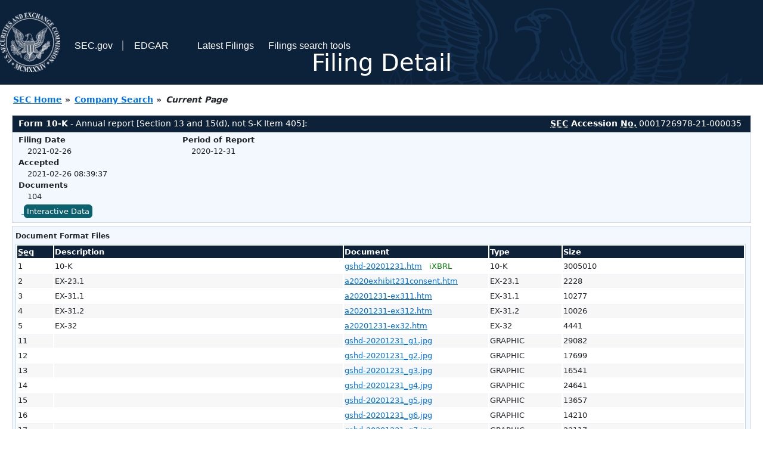

--- FILE ---
content_type: text/html
request_url: https://www.sec.gov/Archives/edgar/data/1726978/000172697821000035/0001726978-21-000035-index.html
body_size: 3130
content:
<!DOCTYPE HTML PUBLIC "-//W3C//DTD HTML 4.01 Transitional//EN" "http://www.w3.org/TR/html4/loose.dtd">
<html xmlns="http://www.w3.org/1999/xhtml">
<head>
<meta http-equiv="Content-Type" content="text/html; charset=utf-8" />
<meta http-equiv="Last-Modified" content="Fri, 26 Feb 2021 13:39:37 GMT" />
<title>EDGAR Filing Documents for 0001726978-21-000035</title>
<link  rel="stylesheet" href="/edgar/search/global/css/bootstrap/bootstrap.min.css" type="text/css" />
<link rel="stylesheet" type="text/css" href="/include/interactive2.css" />
</head>
<body style="margin: 0; font-size: 16px; ">
<!-- SEC Web Analytics - For information please visit: https://www.sec.gov/privacy.htm#collectedinfo -->
<noscript><iframe src="//www.googletagmanager.com/ns.html?id=GTM-TD3BKV"
height="0" width="0" style="display:none;visibility:hidden"></iframe></noscript>
<script>(function(w,d,s,l,i){w[l]=w[l]||[];w[l].push({'gtm.start':
new Date().getTime(),event:'gtm.js'});var f=d.getElementsByTagName(s)[0],
j=d.createElement(s),dl=l!='dataLayer'?'&l='+l:'';j.async=true;j.src=
'//www.googletagmanager.com/gtm.js?id='+i+dl;f.parentNode.insertBefore(j,f);
})(window,document,'script','dataLayer','GTM-TD3BKV');</script>
<!-- End SEC Web Analytics -->
<noscript><div style="color:red; font-weight:bold; text-align:center;">This page uses Javascript. Your browser either doesn't support Javascript or you have it turned off. To see this page as it is meant to appear please use a Javascript enabled browser.</div></noscript>
<!-- BEGIN BANNER -->
<div  id="header" style="text-align: center;">
   <nav id="main-navbar" class="navbar navbar-expand">
      <ul class="navbar-nav">
         <li class="nav-item">
            <a class="nav__sec_link" href="https://www.sec.gov">
               <img src="/edgar/search/images/edgar-logo-2x.png" alt="" style="height:6.25rem">
            </a>
         </li>
         <li class="nav-item">
            <a class="nav__sec_link" href="https://www.sec.gov">
               <span class="link-text d-inline">SEC.gov</span>
            </a>
         </li>
         <li class="nav-item">
            <a class="nav__link" href="//www.sec.gov/submit-filings/about-edgar" id="edgar-short-form"><span class="link-text">EDGAR</span></a>
         </li>
      </ul>

      <ul class="navbar-nav ml-auto">
         <li class="nav-item">
			<a href="/cgi-bin/browse-edgar?action=getcurrent" class="nav__link">Latest Filings</a> 
         </li>
         <li class="nav-item">
            <a href="https://www.sec.gov/edgar/search-and-access" class="nav__link">Filings search tools</a>
         </li>
      </ul>
   </nav>
   <div style="position: absolute;width: 100%;"> <h1 style="position: relative;top: -60px;">Filing Detail</h1></div>
</div>
<!-- END BANNER -->


<!-- BEGIN BREADCRUMBS -->
<div id="breadCrumbs">
   <ul>
      <li><a href="/index.htm">SEC Home</a> &#187;</li>
      <li><a href="/edgar/searchedgar/companysearch.html">Company Search</a> &#187;</li>
      <li class="last">Current Page</li>
   </ul>
</div>
<!-- END BREADCRUMBS -->

<div id="contentDiv">
<!-- START FILING DIV -->
<div class="formDiv">
   <div id="formHeader">
      <div id="formName">
         <strong>Form 10-K</strong> - Annual report [Section 13 and 15(d), not S-K Item 405]: 
      </div>
      <div id="secNum">
         <strong><acronym title="Securities and Exchange Commission">SEC</acronym> Accession <acronym title="Number">No.</acronym></strong> 0001726978-21-000035
      </div>
   </div>
   <div class="formContent">
   
      <div class="formGrouping">
         <div class="infoHead">Filing Date</div>
         <div class="info">2021-02-26</div>
         <div class="infoHead">Accepted</div>
         <div class="info">2021-02-26 08:39:37</div>
         <div class="infoHead">Documents</div>
         <div class="info">104</div>
      </div>
      <div class="formGrouping">
         <div class="infoHead">Period of Report</div>
         <div class="info">2020-12-31</div>
      </div>
      <div style="clear:both"></div>
<!-- END FILING DIV -->
<!-- START DOCUMENT DIV -->
   <div style="padding: 4px 0px 4px 0px; font-size: 12px; margin: 0px 2px 0px 5px; width: 100%; overflow:hidden" id="seriesDiv">
      <a href="/cgi-bin/viewer?action=view&amp;cik=1726978&amp;accession_number=0001726978-21-000035&amp;xbrl_type=v" id="interactiveDataBtn">&nbsp;<button type="button" class="btn btn-primary">Interactive Data</button></a>
   </div>
  </div>
    </div>
<div class="formDiv">
   <div style="padding: 0px 0px 4px 0px; font-size: 12px; margin: 0px 2px 0px 5px; width: 100%; overflow:hidden">
      <p>Document Format Files</p>
      <table class="tableFile" summary="Document Format Files">
         <tr>
            <th scope="col" style="width: 5%;"><acronym title="Sequence Number">Seq</acronym></th>
            <th scope="col" style="width: 40%;">Description</th>
            <th scope="col" style="width: 20%;">Document</th>
            <th scope="col" style="width: 10%;">Type</th>
            <th scope="col">Size</th>
         </tr>
         <tr>
            <td scope="row">1</td>
            <td scope="row">10-K</td>
            <td scope="row"><a href="/ix?doc=/Archives/edgar/data/1726978/000172697821000035/gshd-20201231.htm">gshd-20201231.htm</a> &nbsp;&nbsp;<span style="color: green">iXBRL</span></td>
            <td scope="row">10-K</td>
            <td scope="row">3005010</td>
         </tr>
         <tr class="evenRow">
            <td scope="row">2</td>
            <td scope="row">EX-23.1</td>
            <td scope="row"><a href="/Archives/edgar/data/1726978/000172697821000035/a2020exhibit231consent.htm">a2020exhibit231consent.htm</a></td>
            <td scope="row">EX-23.1</td>
            <td scope="row">2228</td>
         </tr>
         <tr>
            <td scope="row">3</td>
            <td scope="row">EX-31.1</td>
            <td scope="row"><a href="/Archives/edgar/data/1726978/000172697821000035/a20201231-ex311.htm">a20201231-ex311.htm</a></td>
            <td scope="row">EX-31.1</td>
            <td scope="row">10277</td>
         </tr>
         <tr class="evenRow">
            <td scope="row">4</td>
            <td scope="row">EX-31.2</td>
            <td scope="row"><a href="/Archives/edgar/data/1726978/000172697821000035/a20201231-ex312.htm">a20201231-ex312.htm</a></td>
            <td scope="row">EX-31.2</td>
            <td scope="row">10026</td>
         </tr>
         <tr>
            <td scope="row">5</td>
            <td scope="row">EX-32</td>
            <td scope="row"><a href="/Archives/edgar/data/1726978/000172697821000035/a20201231-ex32.htm">a20201231-ex32.htm</a></td>
            <td scope="row">EX-32</td>
            <td scope="row">4441</td>
         </tr>
         <tr class="evenRow">
            <td scope="row">11</td>
            <td scope="row"></td>
            <td scope="row"><a href="/Archives/edgar/data/1726978/000172697821000035/gshd-20201231_g1.jpg">gshd-20201231_g1.jpg</a></td>
            <td scope="row">GRAPHIC</td>
            <td scope="row">29082</td>
         </tr>
         <tr>
            <td scope="row">12</td>
            <td scope="row"></td>
            <td scope="row"><a href="/Archives/edgar/data/1726978/000172697821000035/gshd-20201231_g2.jpg">gshd-20201231_g2.jpg</a></td>
            <td scope="row">GRAPHIC</td>
            <td scope="row">17699</td>
         </tr>
         <tr class="evenRow">
            <td scope="row">13</td>
            <td scope="row"></td>
            <td scope="row"><a href="/Archives/edgar/data/1726978/000172697821000035/gshd-20201231_g3.jpg">gshd-20201231_g3.jpg</a></td>
            <td scope="row">GRAPHIC</td>
            <td scope="row">16541</td>
         </tr>
         <tr>
            <td scope="row">14</td>
            <td scope="row"></td>
            <td scope="row"><a href="/Archives/edgar/data/1726978/000172697821000035/gshd-20201231_g4.jpg">gshd-20201231_g4.jpg</a></td>
            <td scope="row">GRAPHIC</td>
            <td scope="row">24641</td>
         </tr>
         <tr class="evenRow">
            <td scope="row">15</td>
            <td scope="row"></td>
            <td scope="row"><a href="/Archives/edgar/data/1726978/000172697821000035/gshd-20201231_g5.jpg">gshd-20201231_g5.jpg</a></td>
            <td scope="row">GRAPHIC</td>
            <td scope="row">13657</td>
         </tr>
         <tr>
            <td scope="row">16</td>
            <td scope="row"></td>
            <td scope="row"><a href="/Archives/edgar/data/1726978/000172697821000035/gshd-20201231_g6.jpg">gshd-20201231_g6.jpg</a></td>
            <td scope="row">GRAPHIC</td>
            <td scope="row">14210</td>
         </tr>
         <tr class="evenRow">
            <td scope="row">17</td>
            <td scope="row"></td>
            <td scope="row"><a href="/Archives/edgar/data/1726978/000172697821000035/gshd-20201231_g7.jpg">gshd-20201231_g7.jpg</a></td>
            <td scope="row">GRAPHIC</td>
            <td scope="row">23117</td>
         </tr>
         <tr>
            <td scope="row">18</td>
            <td scope="row"></td>
            <td scope="row"><a href="/Archives/edgar/data/1726978/000172697821000035/gshd-20201231_g8.jpg">gshd-20201231_g8.jpg</a></td>
            <td scope="row">GRAPHIC</td>
            <td scope="row">19368</td>
         </tr>
         <tr class="evenRow">
            <td scope="row">19</td>
            <td scope="row"></td>
            <td scope="row"><a href="/Archives/edgar/data/1726978/000172697821000035/gshd-20201231_g9.jpg">gshd-20201231_g9.jpg</a></td>
            <td scope="row">GRAPHIC</td>
            <td scope="row">40695</td>
         </tr>
         <tr>
            <td scope="row">&nbsp;</td>
            <td scope="row">Complete submission text file</td>
            <td scope="row"><a href="/Archives/edgar/data/1726978/000172697821000035/0001726978-21-000035.txt">0001726978-21-000035.txt</a></td>
            <td scope="row">&nbsp;</td>
            <td scope="row">12634947</td>
         </tr>
      </table>	
   </div>
</div>
<div class="formDiv">
   <div style="padding: 0px 0px 4px 0px; font-size: 12px; margin: 0px 2px 0px 5px; width: 100%; overflow:hidden">
      <p>Data Files</p>
      <table class="tableFile" summary="Data Files">
         <tr>
            <th scope="col" style="width: 5%;"><acronym title="Sequence Number">Seq</acronym></th>
            <th scope="col" style="width: 40%;">Description</th>
            <th scope="col" style="width: 20%;">Document</th>
            <th scope="col" style="width: 10%;">Type</th>
            <th scope="col">Size</th>
         </tr>
         <tr>
            <td scope="row">6</td>
            <td scope="row">XBRL TAXONOMY EXTENSION SCHEMA DOCUMENT</td>
            <td scope="row"><a href="/Archives/edgar/data/1726978/000172697821000035/gshd-20201231.xsd">gshd-20201231.xsd</a></td>
            <td scope="row">EX-101.SCH</td>
            <td scope="row">69213</td>
         </tr>
         <tr class="evenRow">
            <td scope="row">7</td>
            <td scope="row">XBRL TAXONOMY EXTENSION CALCULATION LINKBASE DOCUMENT</td>
            <td scope="row"><a href="/Archives/edgar/data/1726978/000172697821000035/gshd-20201231_cal.xml">gshd-20201231_cal.xml</a></td>
            <td scope="row">EX-101.CAL</td>
            <td scope="row">128898</td>
         </tr>
         <tr>
            <td scope="row">8</td>
            <td scope="row">XBRL TAXONOMY EXTENSION DEFINITION LINKBASE DOCUMENT</td>
            <td scope="row"><a href="/Archives/edgar/data/1726978/000172697821000035/gshd-20201231_def.xml">gshd-20201231_def.xml</a></td>
            <td scope="row">EX-101.DEF</td>
            <td scope="row">372593</td>
         </tr>
         <tr class="evenRow">
            <td scope="row">9</td>
            <td scope="row">XBRL TAXONOMY EXTENSION LABEL LINKBASE DOCUMENT</td>
            <td scope="row"><a href="/Archives/edgar/data/1726978/000172697821000035/gshd-20201231_lab.xml">gshd-20201231_lab.xml</a></td>
            <td scope="row">EX-101.LAB</td>
            <td scope="row">801319</td>
         </tr>
         <tr>
            <td scope="row">10</td>
            <td scope="row">XBRL TAXONOMY EXTENSION PRESENTATION LINKBASE DOCUMENT</td>
            <td scope="row"><a href="/Archives/edgar/data/1726978/000172697821000035/gshd-20201231_pre.xml">gshd-20201231_pre.xml</a></td>
            <td scope="row">EX-101.PRE</td>
            <td scope="row">563767</td>
         </tr>
         <tr class="evenRow">
            <td scope="row">20</td>
            <td scope="row"><b>EXTRACTED</b> XBRL INSTANCE DOCUMENT</td>
            <td scope="row"><a href="/Archives/edgar/data/1726978/000172697821000035/gshd-20201231_htm.xml">gshd-20201231_htm.xml</a></td>
            <td scope="row">XML</td>
            <td scope="row">2418166</td>
         </tr>
      </table>	
   </div>
</div>
<!-- END DOCUMENT DIV -->
<!-- START FILER DIV -->
<div class="filerDiv">
   <div class="mailer">Mailing Address
      <span class="mailerAddress">1500 SOLANA BLVD</span>
      <span class="mailerAddress">BUILDING 4, SUITE 4500</span>
      <span class="mailerAddress">
WESTLAKE       <span class="mailerAddress">TX</span>
76262      </span>
   </div>
   <div class="mailer">Business Address
      <span class="mailerAddress">1500 SOLANA BLVD</span>
      <span class="mailerAddress">BUILDING 4, SUITE 4500</span>
      <span class="mailerAddress">
WESTLAKE       <span class="mailerAddress">TX</span>
76262      </span>
      <span class="mailerAddress">214-838-5500</span>
   </div>
<div class="companyInfo">
  <span class="companyName">Goosehead Insurance, Inc. (Filer)
 <acronym title="Central Index Key">CIK</acronym>: <a href="/cgi-bin/browse-edgar?CIK=0001726978&amp;action=getcompany">0001726978 (see all company filings)</a></span>
<p class="identInfo"><acronym title="Internal Revenue Service Number">EIN.</acronym>: <strong>000000000</strong> | State of Incorp.: <strong>DE</strong> | Fiscal Year End: <strong>1231</strong><br />Type: <strong>10-K</strong> | Act: <strong>34</strong> | File No.: <a href="/cgi-bin/browse-edgar?filenum=001-38466&amp;action=getcompany"><strong>001-38466</strong></a> | Film No.: <strong>21683980</strong><br /><acronym title="Standard Industrial Code">SIC</acronym>: <b><a href="/cgi-bin/browse-edgar?action=getcompany&amp;SIC=6411&amp;owner=include">6411</a></b> Insurance Agents, Brokers &amp; Service</p>
</div>
<div class="clear"></div>
</div>
<!-- END FILER DIV -->
</div>
